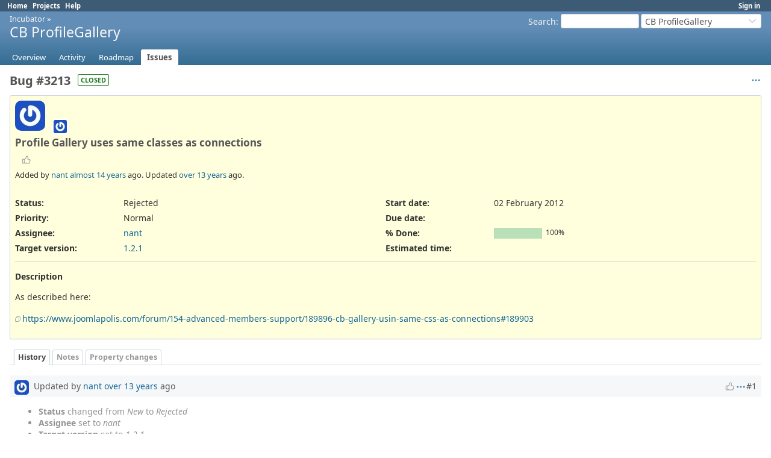

--- FILE ---
content_type: text/html; charset=utf-8
request_url: https://forge.joomlapolis.com/issues/3213
body_size: 4245
content:
<!DOCTYPE html>
<html lang="en">
<head>
<meta charset="utf-8" />
<title>Bug #3213: Profile Gallery uses same classes as connections - CB ProfileGallery - Joomlapolis forge</title>
<meta name="viewport" content="width=device-width, initial-scale=1">
<meta name="description" content="Redmine" />
<meta name="keywords" content="issue,bug,tracker" />
<meta name="csrf-param" content="authenticity_token" />
<meta name="csrf-token" content="EWfwEyH0D22lZc-3egMXyuE-1ZeHKHV6rHPRoFgaLFlCb481jcqpmQ5B-cpdfgCENvfQ-6Av5c1YMPjWZQBUOQ" />
<link rel="shortcut icon" type="image/x-icon" href="/assets/favicon-0e291875.ico" />
<link rel="stylesheet" href="/assets/jquery/jquery-ui-1.13.2-70e53573.css" media="all" />
<link rel="stylesheet" href="/assets/tribute-5.1.3-c23a7bf2.css" media="all" />
<link rel="stylesheet" href="/assets/application-33e739e5.css" media="all" />
<link rel="stylesheet" href="/assets/responsive-194751d3.css" media="all" />

<script type="importmap" data-turbo-track="reload">{
  "imports": {
    "@rails/request.js": "/assets/requestjs-64720317.js",
    "application": "/assets/application-20c5ac24.js",
    "@hotwired/stimulus": "/assets/stimulus.min-7ea3d58b.js",
    "@hotwired/stimulus-loading": "/assets/stimulus-loading-25917588.js",
    "turndown": "/assets/turndown-93630580.js",
    "controllers/api_key_copy_controller": "/assets/controllers/api_key_copy_controller-75f835b3.js",
    "controllers/application": "/assets/controllers/application-fab29967.js",
    "controllers": "/assets/controllers/index-dfefe98d.js",
    "controllers/list_autofill_controller": "/assets/controllers/list_autofill_controller-5f013171.js",
    "controllers/quote_reply_controller": "/assets/controllers/quote_reply_controller-3e6a21f7.js",
    "controllers/sticky_issue_header_controller": "/assets/controllers/sticky_issue_header_controller-18502bbe.js"
  }
}</script>
<link rel="modulepreload" href="/assets/requestjs-64720317.js">
<link rel="modulepreload" href="/assets/application-20c5ac24.js">
<link rel="modulepreload" href="/assets/stimulus.min-7ea3d58b.js">
<link rel="modulepreload" href="/assets/stimulus-loading-25917588.js">
<link rel="modulepreload" href="/assets/turndown-93630580.js">
<link rel="modulepreload" href="/assets/controllers/api_key_copy_controller-75f835b3.js">
<link rel="modulepreload" href="/assets/controllers/application-fab29967.js">
<link rel="modulepreload" href="/assets/controllers/index-dfefe98d.js">
<link rel="modulepreload" href="/assets/controllers/list_autofill_controller-5f013171.js">
<link rel="modulepreload" href="/assets/controllers/quote_reply_controller-3e6a21f7.js">
<link rel="modulepreload" href="/assets/controllers/sticky_issue_header_controller-18502bbe.js">
<script type="module">import "application"</script>
<script src="/assets/jquery-3.7.1-ui-1.13.3-3ca148b8.js"></script>
<script src="/assets/rails-ujs-3de06f48.js"></script>
<script src="/assets/tribute-5.1.3.min-6c16c47a.js"></script><script src="/assets/tablesort-5.2.1.min-c6968762.js"></script>
<script src="/assets/tablesort-5.2.1.number.min-8a47560b.js"></script><script src="/assets/application-legacy-d7c89bc3.js"></script>
<script src="/assets/responsive-aa0cdb6f.js"></script>
<script>
//<![CDATA[
$(window).on('load', function(){ warnLeavingUnsaved('The current page contains unsaved text that will be lost if you leave this page.'); });
//]]>
</script>

<script>
//<![CDATA[
rm = window.rm || {};rm.I18n = rm.I18n || {};rm.I18n = Object.freeze({buttonCopy: 'Copy'});
//]]>
</script>
<script>
//<![CDATA[
rm = window.rm || {};rm.AutoComplete = rm.AutoComplete || {};rm.AutoComplete.dataSources = JSON.parse('{"issues":"/issues/auto_complete?project_id=cb-profilegallery\u0026q=","wiki_pages":"/wiki_pages/auto_complete?project_id=cb-profilegallery\u0026q="}');
//]]>
</script>

<!-- page specific tags -->
    <link rel="alternate" type="application/atom+xml" title="CB ProfileGallery - Bug #3213: Profile Gallery uses same classes as connections" href="https://forge.joomlapolis.com/issues/3213.atom" />
<script src="/assets/context_menu-78dc3795.js"></script><link rel="stylesheet" href="/assets/context_menu-a52e1524.css" media="screen" /></head>
<body class="project-cb-profilegallery has-main-menu controller-issues action-show avatars-on" data-text-formatting="textile">

<div id="wrapper">

<div class="flyout-menu js-flyout-menu">

        <div class="flyout-menu__search">
            <form action="/projects/cb-profilegallery/search" accept-charset="UTF-8" name="form-362a4cce" method="get">
            <input type="hidden" name="issues" value="1" autocomplete="off" />
            <label class="search-magnifier search-magnifier--flyout" for="flyout-search"><svg class="s18 icon-svg" aria-hidden="true"><use href="/assets/icons-64cb2f36.svg#icon--search"></use></svg><span class="icon-label hidden">Search</span></label>
            <input type="text" name="q" id="flyout-search" class="small js-search-input" placeholder="Search" />
</form>        </div>


        <h3>Project</h3>
        <span class="js-project-menu"></span>

    <h3>General</h3>
    <span class="js-general-menu"></span>

    <span class="js-sidebar flyout-menu__sidebar"></span>

    <h3>Profile</h3>
    <span class="js-profile-menu"></span>

</div>


<div id="top-menu">
    <div id="account">
        <ul><li><a class="login" href="/login">Sign in</a></li></ul>    </div>
    
    <ul><li><a class="home" href="/">Home</a></li><li><a class="projects" href="/projects">Projects</a></li><li><a target="_blank" rel="noopener" class="help" href="https://www.redmine.org/guide">Help</a></li></ul></div>

<div id="header">

    <a href="#" class="mobile-toggle-button js-flyout-menu-toggle-button"></a>

    <div id="quick-search">
        <form action="/projects/cb-profilegallery/search" accept-charset="UTF-8" name="form-d83b001a" method="get">
        <input type="hidden" name="scope" autocomplete="off" />
        <input type="hidden" name="issues" value="1" autocomplete="off" />
        <label for='q'>
          <a accesskey="4" href="/projects/cb-profilegallery/search">Search</a>:
        </label>
        <input type="text" name="q" id="q" size="20" class="small" accesskey="f" data-auto-complete="true" />
</form>        <div id="project-jump" class="drdn"><span class="drdn-trigger">CB ProfileGallery</span><div class="drdn-content"><div class="quick-search"><svg class="s18 icon-svg" aria-hidden="true"><use href="/assets/icons-64cb2f36.svg#icon--search"></use></svg><input type="text" name="q" id="projects-quick-search" value="" class="autocomplete" data-automcomplete-url="/projects/autocomplete.js?jump=issues" autocomplete="off" /></div><div class="drdn-items projects selection"></div><div class="drdn-items all-projects selection"><a href="/projects?jump=issues">All Projects</a></div></div></div>
    </div>

    <h1><span class="breadcrumbs"><a class="root" href="/projects/incubator?jump=issues">Incubator</a><span class="separator"> &raquo; </span></span><span class="current-project">CB ProfileGallery</span></h1>

    <div id="main-menu" class="tabs">
        <ul><li><a class="overview" href="/projects/cb-profilegallery">Overview</a></li><li><a class="activity" href="/projects/cb-profilegallery/activity">Activity</a></li><li><a class="roadmap" href="/projects/cb-profilegallery/roadmap">Roadmap</a></li><li><a class="issues selected" href="/projects/cb-profilegallery/issues">Issues</a></li></ul>
        <div class="tabs-buttons" style="display:none;">
            <button class="tab-left" onclick="moveTabLeft(this); return false;"></button>
            <button class="tab-right" onclick="moveTabRight(this); return false;"></button>
        </div>
    </div>
</div>

<div id="main" class="nosidebar">
  
    <div id="sidebar">
        <div id="sidebar-wrapper">
          
          
        </div>
    </div>

    <div id="content">
        
        <div class="contextual">




<span class="drdn"><span class="drdn-trigger"><span class="icon-only icon-actions" title="Actions"><svg class="s18 icon-svg" aria-hidden="true"><use href="/assets/icons-64cb2f36.svg#icon--3-bullets"></use></svg><span class="icon-label">Actions</span></span></span><div class="drdn-content"><div class="drdn-items">
  <a href="#" onclick="copyDataClipboardTextToClipboard(this);; return false;" class="icon icon-copy-link" data-clipboard-text="https://forge.joomlapolis.com/issues/3213"><svg class="s18 icon-svg" aria-hidden="true"><use href="/assets/icons-64cb2f36.svg#icon--copy-link"></use></svg><span class="icon-label">Copy link</span></a>
  
</div></div></span></div>


<h2 class="inline-block">Bug #3213</h2><span class="badge badge-status-closed">closed</span>

<div class="issue tracker-1 status-6 priority-4 priority-default closed details">

  <div class="avatar-with-child">
    <img alt="" title="Author: nant" class="gravatar avatar" srcset="https://www.gravatar.com/avatar/4178b1f2538d384496b2dd9785c6b79d9b7d1ad7e2608cb6b821f08d8fbaa3b8?rating=PG&amp;size=100&amp;default= 2x" src="https://www.gravatar.com/avatar/4178b1f2538d384496b2dd9785c6b79d9b7d1ad7e2608cb6b821f08d8fbaa3b8?rating=PG&amp;size=50&amp;default=" />
    <img alt="" title="Assignee: nant" class="gravatar avatar avatar-child" srcset="https://www.gravatar.com/avatar/4178b1f2538d384496b2dd9785c6b79d9b7d1ad7e2608cb6b821f08d8fbaa3b8?rating=PG&amp;size=44&amp;default= 2x" src="https://www.gravatar.com/avatar/4178b1f2538d384496b2dd9785c6b79d9b7d1ad7e2608cb6b821f08d8fbaa3b8?rating=PG&amp;size=22&amp;default=" />
  </div>

<div data-controller="sticky-issue-header">
  <div class="subject" data-sticky-issue-header-target="original">
    <div><h3>Profile Gallery uses same classes as connections</h3></div>
  </div>
  <div id="sticky-issue-header" data-sticky-issue-header-target="stickyHeader" class="issue">
    <span class="issue-heading">Bug #3213:</span>
    <span class="subject">Profile Gallery uses same classes as connections</span>
  </div>
</div>

<div class="reaction">
  <span class="reaction-button-wrapper" data-reaction-button-id="reaction_issue_3213"><span class="icon reaction-button readonly"><svg class="s18 icon-svg" aria-hidden="true"><use href="/assets/icons-64cb2f36.svg#icon--thumb-up"></use></svg></span></span>
</div>
        <p class="author">
        Added by <a class="user active" href="/users/64">nant</a> <a title="02 February 2012 14:26" href="/projects/cb-profilegallery/activity?from=2012-02-02">almost 14 years</a> ago.
        Updated <a title="10 June 2012 08:37" href="/projects/cb-profilegallery/activity?from=2012-06-10">over 13 years</a> ago.
        </p>

<div class="attributes">
<div class="splitcontent"><div class="splitcontentleft"><div class="status attribute"><div class="label">Status:</div><div class="value">Rejected</div></div><div class="priority attribute"><div class="label">Priority:</div><div class="value">Normal</div></div><div class="assigned-to attribute"><div class="label">Assignee:</div><div class="value"><a class="user active" href="/users/64">nant</a></div></div><div class="fixed-version attribute"><div class="label">Target version:</div><div class="value"><a href="/versions/443">1.2.1</a></div></div></div><div class="splitcontentleft"><div class="start-date attribute"><div class="label">Start date:</div><div class="value">02 February 2012</div></div><div class="due-date attribute"><div class="label">Due date:</div><div class="value"></div></div><div class="progress attribute"><div class="label">% Done:</div><div class="value"><table class="progress progress-100"><tr><td style="width: 100%;" class="closed" title="100%"></td></tr></table><p class="percent">100%</p></div></div><div class="estimated-hours attribute"><div class="label">Estimated time:</div><div class="value"></div></div></div></div>


</div>

<hr />
<div class="description" data-controller="quote-reply">
  <div class="contextual">
  
  </div>

  <p><strong>Description</strong></p>
  <div id="issue_description_wiki" class="wiki" data-quote-reply-target="content">
  <p>As described here:</p>


	<p><a class="external" href="https://www.joomlapolis.com/forum/154-advanced-members-support/189896-cb-gallery-usin-same-css-as-connections#189903">https://www.joomlapolis.com/forum/154-advanced-members-support/189896-cb-gallery-usin-same-css-as-connections#189903</a></p>
  </div>
</div>







</div>



<div id="history" class="journals">

<div class="tabs">
  <ul>
    <li><a id="tab-history" class="selected" onclick="showIssueHistory(&quot;history&quot;, this.href); return false;" href="/issues/3213?tab=history">History</a></li>
    <li><a id="tab-notes" onclick="showIssueHistory(&quot;notes&quot;, this.href); return false;" href="/issues/3213?tab=notes">Notes</a></li>
    <li><a id="tab-properties" onclick="showIssueHistory(&quot;properties&quot;, this.href); return false;" href="/issues/3213?tab=properties">Property changes</a></li>
  </ul>
  <div class="tabs-buttons" style="display:none;">
    <button class="tab-left icon-only" type="button" onclick="moveTabLeft(this);">
      <svg class="s18 icon-svg" aria-hidden="true"><use href="/assets/icons-64cb2f36.svg#icon--angle-left"></use></svg>
    </button>
    <button class="tab-right icon-only" type="button" onclick="moveTabRight(this);">
      <svg class="s18 icon-svg" aria-hidden="true"><use href="/assets/icons-64cb2f36.svg#icon--angle-right"></use></svg>
    </button>
  </div>
</div>

  <div id="tab-content-history" class="tab-content">
  <div id="change-7589" class="journal has-notes has-details" data-controller="quote-reply">
    <div id="note-1" class="note">
      <h4 class="journal-header">
        <span class="journal-info">
          <img alt="" title="nant" class="gravatar avatar" srcset="https://www.gravatar.com/avatar/4178b1f2538d384496b2dd9785c6b79d9b7d1ad7e2608cb6b821f08d8fbaa3b8?rating=PG&amp;size=48&amp;default= 2x" src="https://www.gravatar.com/avatar/4178b1f2538d384496b2dd9785c6b79d9b7d1ad7e2608cb6b821f08d8fbaa3b8?rating=PG&amp;size=24&amp;default=" />
          Updated by <a class="user active" href="/users/64">nant</a> <a title="10 June 2012 08:36" href="/projects/cb-profilegallery/activity?from=2012-06-10">over 13 years</a> ago
          <span id="journal-7589-private_notes" class=""></span>
          
        </span>
        <span class="journal-meta">
          <span class="journal-actions">
            <span class="reaction-button-wrapper" data-reaction-button-id="reaction_journal_7589"><span class="icon reaction-button readonly"><svg class="s18 icon-svg" aria-hidden="true"><use href="/assets/icons-64cb2f36.svg#icon--thumb-up"></use></svg></span></span><span class="drdn"><span class="drdn-trigger"><span class="icon-only icon-actions" title="Actions"><svg class="s18 icon-svg" aria-hidden="true"><use href="/assets/icons-64cb2f36.svg#icon--3-bullets"></use></svg><span class="icon-label">Actions</span></span></span><div class="drdn-content"><div class="drdn-items"><a href="#" onclick="copyDataClipboardTextToClipboard(this);; return false;" class="icon icon-copy-link" data-clipboard-text="https://forge.joomlapolis.com/issues/3213#note-1"><svg class="s18 icon-svg" aria-hidden="true"><use href="/assets/icons-64cb2f36.svg#icon--copy-link"></use></svg><span class="icon-label">Copy link</span></a></div></div></span>
          </span>
          <a href="#note-1" class="journal-link">#1</a>
        </span>
      </h4>
      <div class="journal-content">
          <ul class="journal-details">
              <li><strong>Status</strong> changed from <i>New</i> to <i>Rejected</i></li>
              <li><strong>Assignee</strong> set to <i>nant</i></li>
              <li><strong>Target version</strong> set to <i>1.2.1</i></li>
          </ul>
        <div id="journal-7589-notes" class="wiki journal-note" data-quote-reply-target="content"><p>It already has its own unqiue classes. It uses connection box classes so it can inherit the CSS by default (avoids duplicate CSS). The image box in CB Profile Gallery has "cbpgIbox" class as well. So instead of doing .connectionBox just do .cbpgIbox for CB Profile Gallery specific styling.</p></div>
      </div>
    </div>
  </div>
  
  <div id="change-7590" class="journal has-details" data-controller="quote-reply">
    <div id="note-2" class="note">
      <h4 class="journal-header">
        <span class="journal-info">
          <img alt="" title="nant" class="gravatar avatar" srcset="https://www.gravatar.com/avatar/4178b1f2538d384496b2dd9785c6b79d9b7d1ad7e2608cb6b821f08d8fbaa3b8?rating=PG&amp;size=48&amp;default= 2x" src="https://www.gravatar.com/avatar/4178b1f2538d384496b2dd9785c6b79d9b7d1ad7e2608cb6b821f08d8fbaa3b8?rating=PG&amp;size=24&amp;default=" />
          Updated by <a class="user active" href="/users/64">nant</a> <a title="10 June 2012 08:37" href="/projects/cb-profilegallery/activity?from=2012-06-10">over 13 years</a> ago
          <span id="journal-7590-private_notes" class=""></span>
          
        </span>
        <span class="journal-meta">
          <span class="journal-actions">
            <span class="reaction-button-wrapper" data-reaction-button-id="reaction_journal_7590"><span class="icon reaction-button readonly"><svg class="s18 icon-svg" aria-hidden="true"><use href="/assets/icons-64cb2f36.svg#icon--thumb-up"></use></svg></span></span><span class="drdn"><span class="drdn-trigger"><span class="icon-only icon-actions" title="Actions"><svg class="s18 icon-svg" aria-hidden="true"><use href="/assets/icons-64cb2f36.svg#icon--3-bullets"></use></svg><span class="icon-label">Actions</span></span></span><div class="drdn-content"><div class="drdn-items"><a href="#" onclick="copyDataClipboardTextToClipboard(this);; return false;" class="icon icon-copy-link" data-clipboard-text="https://forge.joomlapolis.com/issues/3213#note-2"><svg class="s18 icon-svg" aria-hidden="true"><use href="/assets/icons-64cb2f36.svg#icon--copy-link"></use></svg><span class="icon-label">Copy link</span></a></div></div></span>
          </span>
          <a href="#note-2" class="journal-link">#2</a>
        </span>
      </h4>
      <div class="journal-content">
          <ul class="journal-details">
              <li><strong>% Done</strong> changed from <i>0</i> to <i>100</i></li>
          </ul>
        
      </div>
    </div>
  </div>
  

</div>
  
  

<script>
//<![CDATA[
showIssueHistory("history", this.href)
//]]>
</script>

</div>

<div style="clear: both;"></div>
<div class="contextual">




<span class="drdn"><span class="drdn-trigger"><span class="icon-only icon-actions" title="Actions"><svg class="s18 icon-svg" aria-hidden="true"><use href="/assets/icons-64cb2f36.svg#icon--3-bullets"></use></svg><span class="icon-label">Actions</span></span></span><div class="drdn-content"><div class="drdn-items">
  <a href="#" onclick="copyDataClipboardTextToClipboard(this);; return false;" class="icon icon-copy-link" data-clipboard-text="https://forge.joomlapolis.com/issues/3213"><svg class="s18 icon-svg" aria-hidden="true"><use href="/assets/icons-64cb2f36.svg#icon--copy-link"></use></svg><span class="icon-label">Copy link</span></a>
  
</div></div></span></div>


<div style="clear: both;"></div>


<p class="other-formats hide-when-print">Also available in:  <span><a class="pdf" rel="nofollow" href="/issues/3213.pdf">PDF</a></span>
  <span><a class="atom" rel="nofollow" href="/issues/3213.atom">Atom</a></span>
</p>





        
        <div style="clear:both;"></div>
    </div>
</div>
<div id="footer">
    Powered by <a target="_blank" rel="noopener" href="https://www.redmine.org/">Redmine</a> &copy; 2006-2026 Jean-Philippe Lang
</div>

<div id="ajax-indicator" style="display:none;">
  <span class="icon">
    <svg class="s18 icon-svg svg-loader" aria-hidden="true"><use href="/assets/icons-64cb2f36.svg#icon--loader"></use></svg><span class="icon-label">Loading...</span>
  </span>
</div>
<div id="ajax-modal" style="display:none;"></div>
<div id="icon-copy-source" style="display: none;"><svg class="s18 icon-svg" aria-hidden="true"><use href="/assets/icons-64cb2f36.svg#icon--"></use></svg></div>

</div>

</body>
</html>
